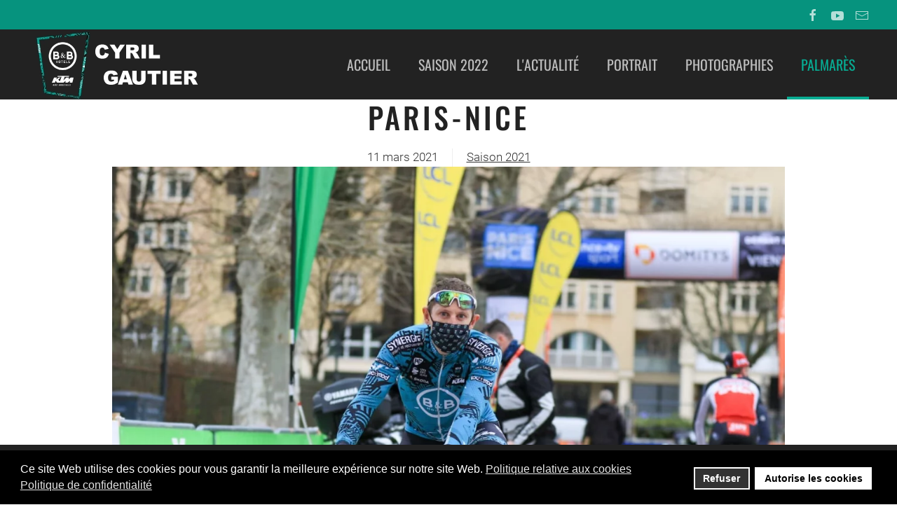

--- FILE ---
content_type: text/html; charset=utf-8
request_url: https://www.cyril-gautier.fr/palmares/19-saisons/saison-2021/377-paris-nice-4
body_size: 9105
content:
<!DOCTYPE html>
<html lang="fr-fr" dir="ltr">
    <head>
        <meta name="viewport" content="width=device-width, initial-scale=1">
        <link rel="icon" href="/images/template/favicon.png" sizes="any">
                <link rel="apple-touch-icon" href="/images/template/vital-touch-screen.jpg">
        <meta charset="utf-8" />
	<base href="https://www.cyril-gautier.fr/palmares/19-saisons/saison-2021/377-paris-nice-4" />
	<meta name="author" content="Nelly" />
	<meta name="description" content="Actualités, évènements et résultats sportif du coureur cycliste professionnel, Cyril GAUTIER" />
	<meta name="generator" content="Joomla! - Open Source Content Management" />
	<title>Paris-Nice</title>
	<link href="/favicon.ico" rel="shortcut icon" type="image/vnd.microsoft.icon" />
	<link href="/components/com_jrealtimeanalytics/css/mainstyle.css" rel="stylesheet" />
	<link href="/media/system/css/modal.css?f94d5391c24305e732f7823ec38c8794" rel="stylesheet" />
	<link href="/media/com_attachments/css/attachments_hide.css" rel="stylesheet" />
	<link href="/media/com_attachments/css/attachments_list.css" rel="stylesheet" />
	<link href="/plugins/system/gdpr/assets/css/cookieconsent.min.css" rel="stylesheet" />
	<link href="/templates/yootheme/css/theme.9.css?1677322570" rel="stylesheet" />
	<link href="/templates/yootheme/css/custom.css?3.0.21" rel="stylesheet" />
	<style>
div.cc-window.cc-floating{max-width:24em}@media(max-width: 639px){div.cc-window.cc-floating:not(.cc-center){max-width: none}}div.cc-window, span.cc-cookie-settings-toggler{font-size:16px}div.cc-revoke{font-size:16px}div.cc-settings-label,span.cc-cookie-settings-toggle{font-size:14px}div.cc-window.cc-banner{padding:1em 1.8em}div.cc-window.cc-floating{padding:2em 1.8em}input.cc-cookie-checkbox+span:before, input.cc-cookie-checkbox+span:after{border-radius:1px}div.cc-center,div.cc-floating,div.cc-checkbox-container,div.gdpr-fancybox-container div.fancybox-content,ul.cc-cookie-category-list li,fieldset.cc-service-list-title legend{border-radius:0px}div.cc-window a.cc-btn,span.cc-cookie-settings-toggle{border-radius:0px}
	</style>
	<script type="application/json" class="joomla-script-options new">{"csrf.token":"2d9a6bd81d6308631c1347cbd9f00ead","system.paths":{"root":"","base":""}}</script>
	<script src="/media/jui/js/jquery.min.js?f94d5391c24305e732f7823ec38c8794"></script>
	<script src="/media/jui/js/jquery-noconflict.js?f94d5391c24305e732f7823ec38c8794"></script>
	<script src="/media/jui/js/jquery-migrate.min.js?f94d5391c24305e732f7823ec38c8794"></script>
	<script src="/components/com_jrealtimeanalytics/js/jquery.noconflict.js"></script>
	<script src="/components/com_jrealtimeanalytics/js/stream.js" defer></script>
	<script src="/components/com_jrealtimeanalytics/js/heatmap.js" defer></script>
	<script src="/media/system/js/mootools-core.js?f94d5391c24305e732f7823ec38c8794"></script>
	<script src="/media/system/js/core.js?f94d5391c24305e732f7823ec38c8794"></script>
	<script src="/media/system/js/mootools-more.js?f94d5391c24305e732f7823ec38c8794"></script>
	<script src="/media/system/js/modal.js?f94d5391c24305e732f7823ec38c8794"></script>
	<script src="/media/com_attachments/js/attachments_refresh.js"></script>
	<script src="/plugins/system/gdpr/assets/js/cookieconsent.min.js" defer></script>
	<script src="/plugins/system/gdpr/assets/js/init.js" defer></script>
	<script src="/templates/yootheme/vendor/yootheme/theme-cookie/app/cookie.min.js?3.0.21" defer></script>
	<script src="/templates/yootheme/vendor/assets/uikit/dist/js/uikit.min.js?3.0.21"></script>
	<script src="/templates/yootheme/vendor/assets/uikit/dist/js/uikit-icons-trek.min.js?3.0.21"></script>
	<script src="/templates/yootheme/js/theme.js?3.0.21"></script>
	<script src="/media/com_widgetkit/js/maps.js" defer></script>
	<script>
				var COM_JREALTIME_NETWORK_ERROR = 'A network error occurred during data stream: '; var jrealtimeBaseURI='https://www.cyril-gautier.fr/';
		jQuery(function($) {
			SqueezeBox.initialize({});
			initSqueezeBox();
			$(document).on('subform-row-add', initSqueezeBox);

			function initSqueezeBox(event, container)
			{
				SqueezeBox.assign($(container || document).find('a.modal').get(), {
					parse: 'rel'
				});
			}
		});

		window.jModalClose = function () {
			SqueezeBox.close();
		};

		// Add extra modal close functionality for tinyMCE-based editors
		document.onreadystatechange = function () {
			if (document.readyState == 'interactive' && typeof tinyMCE != 'undefined' && tinyMCE)
			{
				if (typeof window.jModalClose_no_tinyMCE === 'undefined')
				{
					window.jModalClose_no_tinyMCE = typeof(jModalClose) == 'function'  ?  jModalClose  :  false;

					jModalClose = function () {
						if (window.jModalClose_no_tinyMCE) window.jModalClose_no_tinyMCE.apply(this, arguments);
						tinyMCE.activeEditor.windowManager.close();
					};
				}

				if (typeof window.SqueezeBoxClose_no_tinyMCE === 'undefined')
				{
					if (typeof(SqueezeBox) == 'undefined')  SqueezeBox = {};
					window.SqueezeBoxClose_no_tinyMCE = typeof(SqueezeBox.close) == 'function'  ?  SqueezeBox.close  :  false;

					SqueezeBox.close = function () {
						if (window.SqueezeBoxClose_no_tinyMCE)  window.SqueezeBoxClose_no_tinyMCE.apply(this, arguments);
						tinyMCE.activeEditor.windowManager.close();
					};
				}
			}
		};
		document.addEventListener('DOMContentLoaded', function() {
            Array.prototype.slice.call(document.querySelectorAll('a span[id^="cloak"]')).forEach(function(span) {
                span.innerText = span.textContent;
            });
        });var gdprConfigurationOptions = { complianceType: 'opt-in',
																			  cookieConsentLifetime: 365,
																			  cookieConsentSamesitePolicy: '',
																			  cookieConsentSecure: 0,
																			  disableFirstReload: 0,
																	  		  blockJoomlaSessionCookie: 1,
																			  blockExternalCookiesDomains: 1,
																			  externalAdvancedBlockingModeCustomAttribute: '',
																			  allowedCookies: '',
																			  blockCookieDefine: 1,
																			  autoAcceptOnNextPage: 0,
																			  revokable: 1,
																			  lawByCountry: 0,
																			  checkboxLawByCountry: 0,
																			  blockPrivacyPolicy: 0,
																			  cacheGeolocationCountry: 1,
																			  countryAcceptReloadTimeout: 1000,
																			  usaCCPARegions: null,
																			  dismissOnScroll: 0,
																			  dismissOnTimeout: 0,
																			  containerSelector: 'body',
																			  hideOnMobileDevices: 0,
																			  autoFloatingOnMobile: 0,
																			  autoFloatingOnMobileThreshold: 1024,
																			  autoRedirectOnDecline: 0,
																			  autoRedirectOnDeclineLink: '',
																			  showReloadMsg: 0,
																			  showReloadMsgText: 'Applying preferences and reloading the page...',
																			  defaultClosedToolbar: 0,
																			  toolbarLayout: 'basic',
																			  toolbarTheme: 'block',
																			  toolbarButtonsTheme: 'decline_first',
																			  revocableToolbarTheme: 'basic',
																			  toolbarPosition: 'bottom',
																			  toolbarCenterTheme: 'compact',
																			  revokePosition: 'revoke-top',
																			  toolbarPositionmentType: 1,
																			  positionCenterSimpleBackdrop: 0,
																			  positionCenterBlurEffect: 1,
																			  preventPageScrolling: 0,
																			  popupEffect: 'fade',
																			  popupBackground: '#000000',
																			  popupText: '#ffffff',
																			  popupLink: '#ffffff',
																			  buttonBackground: '#ffffff',
																			  buttonBorder: '#ffffff',
																			  buttonText: '#000000',
																			  highlightOpacity: '100',
																			  highlightBackground: '#333333',
																			  highlightBorder: '#ffffff',
																			  highlightText: '#ffffff',
																			  highlightDismissBackground: '#333333',
																		  	  highlightDismissBorder: '#ffffff',
																		 	  highlightDismissText: '#ffffff',
																			  hideRevokableButton: 0,
																			  hideRevokableButtonOnscroll: 0,
																			  customRevokableButton: 0,
																			  customRevokableButtonAction: 0,
																			  headerText: 'Cookies utilisés sur le site!',
																			  messageText: 'Ce site Web utilise des cookies pour vous garantir la meilleure expérience sur notre site Web.',
																			  denyMessageEnabled: 0, 
																			  denyMessage: 'Vous avez refusé les cookies, pour assurer la meilleure expérience sur ce site Web, veuillez consentir à l\'utilisation des cookies.',
																			  placeholderBlockedResources: 0, 
																			  placeholderBlockedResourcesAction: '',
																	  		  placeholderBlockedResourcesText: 'Vous devez accepter les cookies et recharger la page pour afficher ce contenu ',
																			  placeholderIndividualBlockedResourcesText: 'Vous devez accepter les cookies de {domain} et recharger la page pour afficher ce contenu ',
																			  placeholderIndividualBlockedResourcesAction: 0,
																			  placeholderOnpageUnlock: 0,
																			  scriptsOnpageUnlock: 0,
																			  dismissText: 'Accepter',
																			  allowText: 'Autorise les cookies',
																			  denyText: 'Refuser',
																			  cookiePolicyLinkText: 'Politique relative aux cookies',
																			  cookiePolicyLink: 'javascript:void(0)',
																			  cookiePolicyRevocableTabText: 'Politique relative aux cookies',
																			  privacyPolicyLinkText: 'Politique de confidentialité',
																			  privacyPolicyLink: 'javascript:void(0)',
																			  enableGdprBulkConsent: 0,
																			  enableCustomScriptExecGeneric: 0,
																			  customScriptExecGeneric: '',
																			  categoriesCheckboxTemplate: 'cc-checkboxes-light',
																			  toggleCookieSettings: 0,
																			  toggleCookieSettingsLinkedView: 0,
 																			  toggleCookieSettingsLinkedViewSefLink: '/component/gdpr/',
																	  		  toggleCookieSettingsText: '<span class="cc-cookie-settings-toggle">Settings <span class="cc-cookie-settings-toggler">&#x25EE;</span></span>',
																			  toggleCookieSettingsButtonBackground: '#333333',
																			  toggleCookieSettingsButtonBorder: '#ffffff',
																			  toggleCookieSettingsButtonText: '#ffffff',
																			  showLinks: 1,
																			  blankLinks: '_blank',
																			  autoOpenPrivacyPolicy: 0,
																			  openAlwaysDeclined: 1,
																			  cookieSettingsLabel: 'Cookie settings:',
															  				  cookieSettingsDesc: 'Choose which kind of cookies you want to disable by clicking on the checkboxes. Click on a category name for more informations about used cookies.',
																			  cookieCategory1Enable: 0,
																			  cookieCategory1Name: 'Necessary',
																			  cookieCategory1Locked: 0,
																			  cookieCategory2Enable: 0,
																			  cookieCategory2Name: 'Preferences',
																			  cookieCategory2Locked: 0,
																			  cookieCategory3Enable: 0,
																			  cookieCategory3Name: 'Statistics',
																			  cookieCategory3Locked: 0,
																			  cookieCategory4Enable: 0,
																			  cookieCategory4Name: 'Marketing',
																			  cookieCategory4Locked: 0,
																			  cookieCategoriesDescriptions: {},
																			  alwaysReloadAfterCategoriesChange: 0,
																			  preserveLockedCategories: 0,
																			  reloadOnfirstDeclineall: 0,
																			  trackExistingCheckboxSelectors: '',
															  		  		  trackExistingCheckboxConsentLogsFormfields: 'name,email,subject,message',
																			  allowallShowbutton: 0,
																			  allowallText: 'Allow all cookies',
																			  allowallButtonBackground: '#ffffff',
																			  allowallButtonBorder: '#ffffff',
																			  allowallButtonText: '#000000',
																			  allowallButtonTimingAjax: 'fast',
																			  includeAcceptButton: 0,
																			  trackConsentDate: 0,
																			  optoutIndividualResources: 0,
																			  blockIndividualResourcesServerside: 0,
																			  disableSwitchersOptoutCategory: 0,
																			  allowallIndividualResources: 1,
																			  blockLocalStorage: 0,
																			  blockSessionStorage: 0,
																			  externalAdvancedBlockingModeTags: 'iframe,script,img,source,link',
																			  enableCustomScriptExecCategory1: 0,
																			  customScriptExecCategory1: '',
																			  enableCustomScriptExecCategory2: 0,
																			  customScriptExecCategory2: '',
																			  enableCustomScriptExecCategory3: 0,
																			  customScriptExecCategory3: '',
																			  enableCustomScriptExecCategory4: 0,
																			  customScriptExecCategory4: '',
																			  debugMode: 0
																		};var gdpr_ajax_livesite='https://www.cyril-gautier.fr/';var gdpr_enable_log_cookie_consent=1;
	</script>
	<script>var $theme = {"cookie":{"mode":"notification","template":"<div class=\"tm-cookie-banner uk-section uk-section-xsmall uk-section-secondary uk-position-bottom uk-position-fixed\">\n        <div class=\"uk-container uk-container-expand uk-text-center\">\n\n            <p>En utilisant ce site Web, vous acceptez l'utilisation de cookies comme d\u00e9crit dans notre politique de confidentialit\u00e9, <a title=\"Politique de confidentialit\u00e9\" href=\"#\" target=\"_blank\" rel=\"noopener noreferrer\">en savoir plus<\/a>.<\/p>\n<div style=\"display: none;\">\u00a0<\/div>\n                            <button type=\"button\" class=\"js-accept uk-close uk-position-center-right uk-position-medium\" data-uk-close data-uk-toggle=\"target: !.uk-section; animation: true\"><\/button>\n            \n            \n        <\/div>\n    <\/div>","position":"bottom"}};</script>

    </head>
    <body class="palmares">

        
        
        <div class="tm-page">

                        


<div class="tm-header-mobile uk-hidden@m" uk-header>


        <div uk-sticky show-on-up animation="uk-animation-slide-top" cls-active="uk-navbar-sticky" sel-target=".uk-navbar-container">
    
        <div class="uk-navbar-container">

            <div class="uk-container uk-container-expand">
                <nav class="uk-navbar" uk-navbar="{&quot;container&quot;:&quot;.tm-header-mobile &gt; [uk-sticky]&quot;}">

                                        <div class="uk-navbar-left">

                        
                                                    <a uk-toggle aria-label="Open Menu" href="#tm-dialog-mobile" class="uk-navbar-toggle">

        
        <div uk-navbar-toggle-icon></div>

        
    </a>
                        
                    </div>
                    
                                        <div class="uk-navbar-center">

                                                    <a href="https://www.cyril-gautier.fr/" aria-label="Back to home" class="uk-logo uk-navbar-item">
    <picture>
<source type="image/webp" srcset="/templates/yootheme/cache/21/BBK_COULEURS_transparent-rogner-21487886.webp 64w, /templates/yootheme/cache/0c/BBK_COULEURS_transparent-rogner-0c14dec8.webp 128w" sizes="(min-width: 64px) 64px">
<img alt="Cyril GAUTIER" loading="eager" src="/templates/yootheme/cache/77/BBK_COULEURS_transparent-rogner-779174b9.png" width="64" height="80">
</picture></a>
                        
                        
                    </div>
                    
                    
                </nav>
            </div>

        </div>

        </div>
    




        <div id="tm-dialog-mobile" uk-offcanvas="container: true; overlay: true" mode="push">
        <div class="uk-offcanvas-bar uk-flex uk-flex-column">

                        <button class="uk-offcanvas-close uk-close-large" type="button" uk-close uk-toggle="cls: uk-close-large; mode: media; media: @s"></button>
            
                        <div class="uk-margin-auto-bottom">
                
<div class="uk-grid uk-child-width-1-1" uk-grid>    <div>
<div class="uk-panel" id="module-menu-dialog-mobile">

    
    
<ul class="uk-nav uk-nav-default">
    
	<li class="item-101"><a href="/"> Accueil</a></li>
	<li class="item-212"><a href="/saison-2022"> Saison 2022</a></li>
	<li class="item-110"><a href="/actualite"> L'Actualité</a></li>
	<li class="item-122"><a href="/portrait"> Portrait</a></li>
	<li class="item-123"><a href="/photographies"> Photographies</a></li>
	<li class="item-121 uk-active"><a href="/palmares"> Palmarès</a></li></ul>

</div>
</div>    <div>
<div class="uk-panel" id="module-tm-4">

    
    <ul class="uk-flex-inline uk-flex-middle uk-flex-nowrap uk-grid-small" uk-grid>
                    <li>
                <a href="https://fr-fr.2343ec78a04c6ea9d80806345d31fd78-gdprlock/groups/94715990407/?ref=group_header" class="uk-icon-link uk-preserve-width" target="_blank"  uk-icon="icon: facebook;"></a>
            </li>
                    <li>
                <a href="https://www.14dd5266c70789bdc806364df4586335-gdprlock/results?search_query=cyril+gautier" class="uk-icon-link uk-preserve-width" target="_blank"  uk-icon="icon: youtube;"></a>
            </li>
                    <li>
                <a href="mailto:supporters@cyril-gautier.fr" class="uk-icon-link uk-preserve-width"  uk-icon="icon: mail;"></a>
            </li>
            </ul>
</div>
</div></div>
            </div>
            
            
        </div>
    </div>
    
    
    

</div>



<div class="tm-toolbar tm-toolbar-default uk-visible@m">
    <div class="uk-container uk-flex uk-flex-middle uk-container-large">

        
                <div class="uk-margin-auto-left">
            <div class="uk-grid-medium uk-child-width-auto uk-flex-middle" uk-grid="margin: uk-margin-small-top">
                <div>
<div class="uk-panel" id="module-tm-3">

    
    <ul class="uk-flex-inline uk-flex-middle uk-flex-nowrap uk-grid-small" uk-grid>
                    <li>
                <a href="https://fr-fr.2343ec78a04c6ea9d80806345d31fd78-gdprlock/groups/94715990407/?ref=group_header" class="uk-icon-link uk-preserve-width" target="_blank"  uk-icon="icon: facebook;"></a>
            </li>
                    <li>
                <a href="https://www.14dd5266c70789bdc806364df4586335-gdprlock/results?search_query=cyril+gautier" class="uk-icon-link uk-preserve-width" target="_blank"  uk-icon="icon: youtube;"></a>
            </li>
                    <li>
                <a href="mailto:supporters@cyril-gautier.fr" class="uk-icon-link uk-preserve-width"  uk-icon="icon: mail;"></a>
            </li>
            </ul>
</div>
</div>
            </div>
        </div>
        
    </div>
</div>

<div class="tm-header uk-visible@m" uk-header>



        <div uk-sticky media="@m" show-on-up animation="uk-animation-slide-top" cls-active="uk-navbar-sticky" sel-target=".uk-navbar-container">
    
        <div class="uk-navbar-container">

            <div class="uk-container uk-container-expand">
                <nav class="uk-navbar" uk-navbar="{&quot;align&quot;:&quot;left&quot;,&quot;container&quot;:&quot;.tm-header &gt; [uk-sticky]&quot;,&quot;boundary&quot;:&quot;.tm-header .uk-navbar-container&quot;,&quot;dropbar&quot;:true,&quot;target-y&quot;:&quot;.tm-header .uk-navbar-container&quot;,&quot;dropbar-anchor&quot;:&quot;.tm-header .uk-navbar-container&quot;}">

                                        <div class="uk-navbar-left">

                                                    <a href="https://www.cyril-gautier.fr/" aria-label="Back to home" class="uk-logo uk-navbar-item">
    <picture>
<source type="image/webp" srcset="/templates/yootheme/cache/91/logo-cg-noir-ktm-9119a073.webp 250w" sizes="(min-width: 250px) 250px">
<img alt="Cyril GAUTIER" loading="eager" src="/templates/yootheme/cache/99/logo-cg-noir-ktm-99385975.png" width="250" height="99">
</picture></a>
                        
                        
                        
                    </div>
                    
                    
                                        <div class="uk-navbar-right">

                                                    
<ul class="uk-navbar-nav">
    
	<li class="item-101"><a href="/"> Accueil</a></li>
	<li class="item-212"><a href="/saison-2022"> Saison 2022</a></li>
	<li class="item-110"><a href="/actualite"> L'Actualité</a></li>
	<li class="item-122"><a href="/portrait"> Portrait</a></li>
	<li class="item-123"><a href="/photographies"> Photographies</a></li>
	<li class="item-121 uk-active"><a href="/palmares"> Palmarès</a></li></ul>

                        
                                                    
                        
                    </div>
                    
                </nav>
            </div>

        </div>

        </div>
    







</div>

            
            

            
            <div id="tm-main"  class="tm-main uk-section uk-section-default uk-section-small uk-padding-remove-top" uk-height-viewport="expand: true">
                <div class="uk-container uk-container-small">

                    
                            
            
            <div id="system-message-container" data-messages="[]">
</div>

            <article id="article-377" class="uk-article" data-permalink="https://www.cyril-gautier.fr/palmares/19-saisons/saison-2021/377-paris-nice-4" typeof="Article" vocab="https://schema.org/">

    <meta property="name" content="Paris-Nice">
    <meta property="author" typeof="Person" content="Nelly">
    <meta property="dateModified" content="2021-03-11T21:54:25+01:00">
    <meta property="datePublished" content="2021-03-11T19:59:11+01:00">
    <meta class="uk-margin-remove-adjacent" property="articleSection" content="Saison 2021">

    
    
        
                    <h1 property="headline" class="uk-margin-medium-top uk-margin-remove-bottom uk-text-center uk-article-title">
                Paris-Nice            </h1>
        
                            <ul class="uk-margin-top uk-margin-remove-bottom uk-subnav uk-subnav-divider uk-flex-center">
                                    <li><time datetime="2021-03-11T20:59:11+01:00">11 mars 2021</time></li>
                                    <li><a href="/palmares/19-saisons/saison-2021" >Saison 2021</a></li>
                            </ul>
                    
        
        
            
            
    <div class="uk-text-center uk-margin-remove-top" property="image" typeof="ImageObject">
        <meta property="url" content="https://www.cyril-gautier.fr/images/photos/SAISONS/2021/Parisnice/Etape5/FRJ_AY52bw.jpg">
                    <picture>
<source type="image/webp" srcset="/templates/yootheme/cache/bb/FRJ_AY52bw-bb4ad5ee.webp 768w, /templates/yootheme/cache/78/FRJ_AY52bw-78541141.webp 1024w, /templates/yootheme/cache/a5/FRJ_AY52bw-a521b2fa.webp 1140w, /templates/yootheme/cache/b5/FRJ_AY52bw-b5cce1b6.webp 1366w, /templates/yootheme/cache/ae/FRJ_AY52bw-ae8b637a.webp 1600w" sizes="(min-width: 1140px) 1140px">
<img loading="lazy" alt src="/templates/yootheme/cache/b1/FRJ_AY52bw-b164e773.jpeg" width="1140" height="760">
</picture>            </div>

    
            
        
        <dl class="fields-container">
	<dd class="field-entry date ">	<span class="field-label ">Date de l&#039;&eacute;preuve : </span>
<span class="field-value ">11/03/21</span>
</dd>
<dd class="field-entry depart-arrivee ">	<span class="field-label ">D&eacute;part / Arriv&eacute;e : </span>
<span class="field-value ">Vienne / Boll&egrave;ne</span>
</dd>
<dd class="field-entry etape ">	<span class="field-label ">&Eacute;tape: </span>
<span class="field-value ">5</span>
</dd>
<dd class="field-entry distance ">	<span class="field-label ">Distance : </span>
<span class="field-value ">200 Kms</span>
</dd>
<dd class="field-entry position ">	<span class="field-label ">Position : </span>
<span class="field-value ">104eme</span>
</dd>
<dd class="field-entry ecart-de-temps ">	<span class="field-label ">Ecart de temps : </span>
<span class="field-value ">00</span>
</dd>
<dd class="field-entry lien-vers-resultat ">	<span class="field-label ">R&eacute;sultat officiel : </span>
<span class="field-value "><a href="https://www.procyclingstats.com/race/paris-nice/2021/stage-5-gc" rel="nofollow noopener noreferrer" target="_blank">https://www.procyclingstats.com/race/paris-nice/2021/stage-5-gc</a></span>
</dd></dl>
                <div  class="uk-margin-medium-top" property="text">

            
                            
<p>Déjà vainqueur de la 1ère étape, S.Bennett remporte un nouveau succès à Bollène.</p>
 
<p>Aujourd'hui aucun coureur ne souhaite partir en échappée sur cette étape promise aux sprinteurs, et la course progresse à une allure très modérée (32,3 km/h après 2 heures). <br />Il faut attendre le km.128 pour assister à la première attaque, menée par 11 coureurs belges dont V.Campenaerts, J.Stuyven, E.Theuns, P.Gilbert, T.De Gendt, O.Naesen,T.Declercq, Y.Lampaert .... mais ils sont repris six kilomètres plus loin par un peloton qui reste vigilant.<br />Le rythme s’accélère à l’approche des 40 derniers kilomètres, puis les équipes de sprinteurs se mettent en ordre de marche après le dernier sprint bonifications à 15 km du but.<img src="/images/photos/SAISONS/2021/Parisnice/Etape5/FRJ_EAA8XZ3.jpg" alt="" /></p>
<p><br />Sous la flamme rouge la Deuceninck emmène idéalement S.Bennett, qui lance son sprint au bon moment et s'impose facilement devant N.Bouhanni et P.Ackermann.</p>
<p>Cyril se classe 104ème dans le même temps.</p>
<p><strong>©FRJ photo</strong></p><div class="attachmentsContainer">

<div class="attachmentsList" id="attachmentsList_com_content_default_377"></div>

</div>            
        </div>
        
        
        
        
        
                
<ul class="uk-pagination uk-margin-medium">
    <li>        <a href="/palmares/19-saisons/saison-2021/378-paris-nice-5"><span uk-pagination-previous></span> Suivant</a>
    </li>
    <li class="uk-margin-auto-left">    <a href="/palmares/19-saisons/saison-2021/376-paris-nice-3">Précédent <span uk-pagination-next></span></a>
    </li>
</ul>        
        
    
</article>

            
                        
                </div>
            </div>
            
            

            <!-- Builder #footer -->
<div class="uk-section-secondary uk-section uk-section-large" uk-scrollspy="target: [uk-scrollspy-class]; cls: uk-animation-slide-left-small; delay: false;">
    
        
        
        
            
                                <div class="uk-container uk-container-large">                
                    
                    <div class="tm-grid-expand uk-child-width-1-1 uk-grid-margin" uk-grid>
<div class="uk-width-1-1@m">
    
        
            
            
            
                
                    
<h2 class="uk-h1 uk-text-center" uk-scrollspy-class>        Les sponsors de Cyril Gautier    </h2>
<div class="uk-margin-medium uk-text-center">
    <div class="uk-child-width-1-3 uk-child-width-1-5@l uk-grid-match" uk-grid>        <div>
<div class="el-item uk-panel uk-margin-remove-first-child" uk-scrollspy-class>
    
                <a href="http://www.tregueux.org/" target="_blank"><picture>
<source type="image/webp" srcset="/templates/yootheme/cache/54/tregueux_small-5429d35c.webp 68w" sizes="(min-width: 68px) 68px">
<img src="/templates/yootheme/cache/3d/tregueux_small-3de29603.jpeg" width="68" height="65" class="el-image" alt loading="lazy">
</picture></a>        
                    

        
        
        
    
        
        
        
        
        
        
        
    
</div></div>
        <div>
<div class="el-item uk-panel uk-margin-remove-first-child" uk-scrollspy-class>
    
                <a href="http://www.monsieur-meuble.com/" target="_blank"><picture>
<source type="image/webp" srcset="/templates/yootheme/cache/d5/m-meuble-small-d5ff37f9.webp 239w" sizes="(min-width: 239px) 239px">
<img src="/templates/yootheme/cache/68/m-meuble-small-68f8da76.jpeg" width="239" height="65" class="el-image" alt loading="lazy">
</picture></a>        
                    

        
        
        
    
        
        
        
        
        
        
        
    
</div></div>
        <div>
<div class="el-item uk-panel uk-margin-remove-first-child" uk-scrollspy-class>
    
                <a href="https://le-pontrev-hotel-pontrieux.hotelmix.fr/" target="_blank"><picture>
<source type="image/webp" srcset="/templates/yootheme/cache/8b/le-pontrev_small-8be21776.webp 114w" sizes="(min-width: 114px) 114px">
<img src="/templates/yootheme/cache/5a/le-pontrev_small-5ae058cd.jpeg" width="114" height="65" class="el-image" alt="Lien vers notre page Mybusiness de Google" loading="lazy">
</picture></a>        
                    

        
        
        
    
        
        
        
        
        
        
        
    
</div></div>
        <div>
<div class="el-item uk-panel uk-margin-remove-first-child" uk-scrollspy-class>
    
                <a href="http://www.glemeecaravanes.com/" target="_blank"><picture>
<source type="image/webp" srcset="/templates/yootheme/cache/eb/glemee-small-eb4b74b9.webp 157w" sizes="(min-width: 157px) 157px">
<img src="/templates/yootheme/cache/00/glemee-small-00774ecc.jpeg" width="157" height="65" class="el-image" alt loading="lazy">
</picture></a>        
                    

        
        
        
    
        
        
        
        
        
        
        
    
</div></div>
        <div>
<div class="el-item uk-panel uk-margin-remove-first-child" uk-scrollspy-class>
    
                <a href="https://copain-copine.fr/" target="_blank"><picture>
<source type="image/webp" srcset="/templates/yootheme/cache/b7/copain-copine_small-b7119459.webp 59w" sizes="(min-width: 59px) 59px">
<img src="/templates/yootheme/cache/90/copain-copine_small-9070b3ed.jpeg" width="59" height="65" class="el-image" alt loading="lazy">
</picture></a>        
                    

        
        
        
    
        
        
        
        
        
        
        
    
</div></div>
        <div>
<div class="el-item uk-panel uk-margin-remove-first-child" uk-scrollspy-class>
    
                <a href="https://www.cmb.fr/banque/assurance/credit-mutuel/web/j_6/accueil" target="_blank"><picture>
<source type="image/webp" srcset="/templates/yootheme/cache/d7/cmb-chatelaudren_small-d79b5644.webp 114w" sizes="(min-width: 114px) 114px">
<img src="/templates/yootheme/cache/da/cmb-chatelaudren_small-daa5fa61.jpeg" width="114" height="65" class="el-image" alt loading="lazy">
</picture></a>        
                    

        
        
        
    
        
        
        
        
        
        
        
    
</div></div>
        <div>
<div class="el-item uk-panel uk-margin-remove-first-child" uk-scrollspy-class>
    
                <a href="https://www.2343ec78a04c6ea9d80806345d31fd78-gdprlock/opticiens.auclairdevue/" target="_blank"><picture>
<source type="image/webp" srcset="/templates/yootheme/cache/a7/au-clair-de-vue-small-a7e0d047.webp 103w" sizes="(min-width: 103px) 103px">
<img src="/templates/yootheme/cache/85/au-clair-de-vue-small-85e90730.jpeg" width="103" height="65" class="el-image" alt loading="lazy">
</picture></a>        
                    

        
        
        
    
        
        
        
        
        
        
        
    
</div></div>
        <div>
<div class="el-item uk-panel uk-margin-remove-first-child" uk-scrollspy-class>
    
                <a href="https://www.2343ec78a04c6ea9d80806345d31fd78-gdprlock/profile.php?id=100064912561896" target="_blank"><picture>
<source type="image/webp" srcset="/templates/yootheme/cache/3d/aec_small-3d77a531.webp 132w" sizes="(min-width: 132px) 132px">
<img src="/templates/yootheme/cache/b1/aec_small-b1a127fd.png" width="132" height="65" class="el-image" alt loading="lazy">
</picture></a>        
                    

        
        
        
    
        
        
        
        
        
        
        
    
</div></div>
        </div>

</div>

                
            
        
    
</div>
</div><div class="tm-grid-expand uk-grid-large uk-margin-large" uk-grid>
<div class="uk-width-1-3@m">
    
        
            
            
            
                
                    
<div class="uk-panel" uk-scrollspy-class>
            <h3 class="el-title">                    Cyril Gautier - site officiel                </h3>    
    
<ul class="uk-nav uk-nav-default">
    
	<li class="item-101"><a href="/"> Accueil</a></li>
	<li class="item-212"><a href="/saison-2022"> Saison 2022</a></li>
	<li class="item-110"><a href="/actualite"> L'Actualité</a></li>
	<li class="item-122"><a href="/portrait"> Portrait</a></li>
	<li class="item-123"><a href="/photographies"> Photographies</a></li>
	<li class="item-121 uk-active"><a href="/palmares"> Palmarès</a></li></ul>

</div>

                
            
        
    
</div>

<div class="uk-width-1-3@m">
    
        
            
            
            
                
                    
<div class="uk-panel" uk-scrollspy-class>
            <h3 class="el-title">                    Archives                </h3>    
    
<ul class="uk-nav uk-nav-default uk-nav-accordion" uk-nav="targets: &gt; .js-accordion">
    
	<li class="item-145 js-accordion uk-parent"><a href> LES SAISONS DE CYRIL <span uk-nav-parent-icon></span></a>
	<ul class="uk-nav-sub">

		<li class="item-213"><a href="/archives-des-saisons/archives-2021"> Saison 2021</a></li>
		<li class="item-186"><a href="/archives-des-saisons/archives-2020"> Saison 2020</a></li>
		<li class="item-164"><a href="/archives-des-saisons/archives-2019"> Saison 2019</a></li>
		<li class="item-146"><a href="http://archives.cyril-gautier.fr/archives-2018.php" target="_blank"> Saison 2018</a></li>
		<li class="item-147"><a href="http://archives.cyril-gautier.fr/archives-2017.php" target="_blank"> Saison 2017</a></li>
		<li class="item-148"><a href="http://archives.cyril-gautier.fr/archives-2016.php" target="_blank"> Saison 2016</a></li>
		<li class="item-149"><a href="http://archives.cyril-gautier.fr/archives-2015.php" target="_blank"> Saison 2015</a></li>
		<li class="item-150"><a href="http://archives.cyril-gautier.fr/archives-2014.php" target="_blank"> Saison 2014</a></li>
		<li class="item-151"><a href="http://archives.cyril-gautier.fr/archives-2013.php" target="_blank"> Saison 2013</a></li>
		<li class="item-152"><a href="http://archives.cyril-gautier.fr/archives-2012.php" target="_blank"> Saison 2012</a></li></ul></li>
	<li class="item-124 js-accordion uk-parent"><a href> TOURS DE FRANCE DE CYRIL <span uk-nav-parent-icon></span></a>
	<ul class="uk-nav-sub">

		<li class="item-214"><a href="/archives-tour-de-france/tour-de-france-2021"> Tour de France 2021</a></li>
		<li class="item-192"><a href="/archives-tour-de-france/tour-de-france-2020"> Tour de France 2020</a></li>
		<li class="item-221"><a href="http://archives.cyril-gautier.fr/tour-de-france-2017.php" target="_blank"> Tour De France 2017</a></li>
		<li class="item-153"><a href="http://archives.cyril-gautier.fr/tour-de-france-2016.php" target="_blank"> Tour De France 2016</a></li>
		<li class="item-163"><a href="http://archives.cyril-gautier.fr/tour-de-france-2015.php" target="_blank"> Tour De France 2015</a></li>
		<li class="item-154"><a href="http://archives.cyril-gautier.fr/tour-de-france-2014.php" target="_blank"> Tour De France 2014</a></li>
		<li class="item-155"><a href="http://archives.cyril-gautier.fr/tour-de-france-2013.php" target="_blank"> Tour De France 2013</a></li>
		<li class="item-156"><a href="http://archives.cyril-gautier.fr/tour-de-france-2012.php" target="_blank"> Tour De France 2012</a></li>
		<li class="item-222"><a href="/archives-tour-de-france/tdf-2010-2011" target="_blank"> Tour De France 2010 et 2011</a></li></ul></li>
	<li class="item-157 js-accordion uk-parent"><a href> LA BELLE ÉCHAPPÉE AVEC EUROPCAR <span uk-nav-parent-icon></span></a>
	<ul class="uk-nav-sub">

		<li class="item-158"><a href="http://archives.cyril-gautier.fr/la-belle-echappee-2013.php" target="_blank"> La belle échappée 2013</a></li>
		<li class="item-159"><a href="http://archives.cyril-gautier.fr/la-belle-echappee-2012.php" target="_blank"> La belle échappée 2012</a></li></ul></li>
	<li class="item-127 js-accordion uk-parent"><a href> PALMARÈS <span uk-nav-parent-icon></span></a>
	<ul class="uk-nav-sub">

		<li class="item-215"><a href="/palmares-archives/palmares-2022"> Palmarès 2022</a></li>
		<li class="item-194"><a href="/palmares-archives/palmares-2021"> Palmarès 2021</a></li>
		<li class="item-188"><a href="/palmares-archives/palmares-2020"> Palmarès 2020</a></li>
		<li class="item-189"><a href="/palmares-archives/palmares-2019"> Palmarès 2019</a></li>
		<li class="item-190"><a href="/palmares-archives/palmares-2018"> Palmarès 2018</a></li>
		<li class="item-191"><a href="/palmares-archives/palmares-2017"> Palmarès 2017</a></li>
		<li class="item-187"><a href="http://archives.cyril-gautier.fr/palmares.php"> Les autres saisons</a></li></ul></li></ul>

</div>

                
            
        
    
</div>

<div class="uk-width-1-3@m">
    
        
            
            
            
                
                    
<div class="uk-panel" uk-scrollspy-class>
            <h3 class="el-title">                    Informations                </h3>    
    
<ul class="uk-nav uk-nav-default">
    
	<li class="item-130 uk-parent"><a href="/club-des-supporters"> Club des supporters</a>
	<ul class="uk-nav-sub">

		<li class="item-160"><a href="http://www.cyril-gautier.fr/club-des-supporters#association" uk-scroll> L'Association</a></li>
		<li class="item-161"><a href="http://www.cyril-gautier.fr/club-des-supporters#actualite" uk-scroll> Actualité du Club</a></li>
		<li class="item-162"><a href="http://www.cyril-gautier.fr/club-des-supporters#adhesion" uk-scroll> Adhésion au Club</a></li></ul></li>
	<li class="item-143"><a href="/revue-presse"> Revue de presse</a></li>
	<li class="item-129"><a href="#" uk-scroll> Mentions légales</a></li>
	<li class="item-131"><a href="/contact"> Contact</a></li></ul>

</div>

                
            
        
    
</div>
</div><div class="uk-margin-remove-top uk-margin-remove-bottom tm-grid-expand uk-child-width-1-1 uk-grid-margin uk-margin-remove-top uk-margin-remove-bottom" uk-grid>
<div class="uk-width-1-1@m">
    
        
            
            
            
                
                    <div class="uk-panel uk-margin" uk-scrollspy-class><p>© www.cyril-gautier.fr 2012 / 2021</p></div>
                
            
        
    
</div>
</div>
                                </div>
                
            
        
    
</div>

        </div>

        
        

    </body>
</html>
